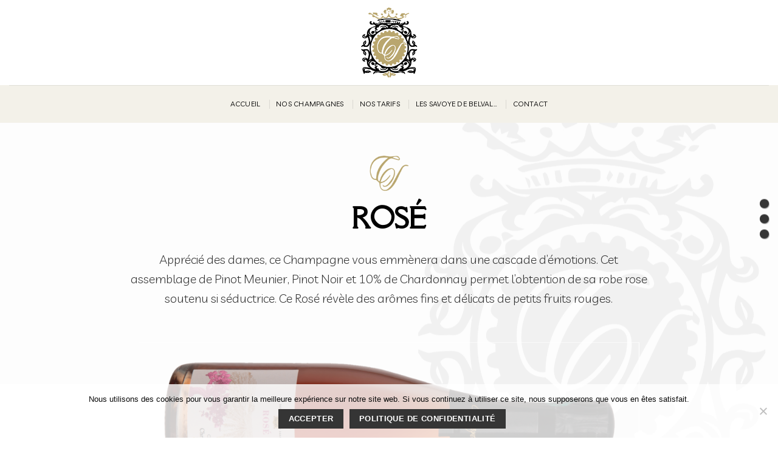

--- FILE ---
content_type: text/html; charset=UTF-8
request_url: https://www.champagne-savoye.fr/featured_item/rose/
body_size: 15760
content:
<!DOCTYPE html>
<!--[if IE 9 ]> <html lang="fr-FR" class="ie9 loading-site no-js"> <![endif]-->
<!--[if IE 8 ]> <html lang="fr-FR" class="ie8 loading-site no-js"> <![endif]-->
<!--[if (gte IE 9)|!(IE)]><!--><html lang="fr-FR" class="loading-site no-js"> <!--<![endif]-->
<head>
	<meta charset="UTF-8" />
	<link rel="profile" href="http://gmpg.org/xfn/11" />
	<link rel="pingback" href="https://www.champagne-savoye.fr/xmlrpc.php" />

	<script>(function(html){html.className = html.className.replace(/\bno-js\b/,'js')})(document.documentElement);</script>
<meta name='robots' content='index, follow, max-image-preview:large, max-snippet:-1, max-video-preview:-1' />
	<style>img:is([sizes="auto" i], [sizes^="auto," i]) { contain-intrinsic-size: 3000px 1500px }</style>
	<meta name="viewport" content="width=device-width, initial-scale=1, maximum-scale=1" />
	<!-- This site is optimized with the Yoast SEO plugin v26.8-RC7 - https://yoast.com/product/yoast-seo-wordpress/ -->
	<title>Rosé - CHAMPAGNE SAVOYE</title>
	<link rel="canonical" href="https://www.champagne-savoye.fr/featured_item/rose/" />
	<meta property="og:locale" content="fr_FR" />
	<meta property="og:type" content="article" />
	<meta property="og:title" content="Rosé - CHAMPAGNE SAVOYE" />
	<meta property="og:url" content="https://www.champagne-savoye.fr/featured_item/rose/" />
	<meta property="og:site_name" content="CHAMPAGNE SAVOYE" />
	<meta property="article:modified_time" content="2024-12-23T18:49:12+00:00" />
	<meta property="og:image" content="https://www.champagne-savoye.fr/wp-content/uploads/2024/12/ROSE.png" />
	<meta property="og:image:width" content="433" />
	<meta property="og:image:height" content="900" />
	<meta property="og:image:type" content="image/png" />
	<meta name="twitter:card" content="summary_large_image" />
	<meta name="twitter:label1" content="Durée de lecture estimée" />
	<meta name="twitter:data1" content="4 minutes" />
	<script type="application/ld+json" class="yoast-schema-graph">{"@context":"https://schema.org","@graph":[{"@type":"WebPage","@id":"https://www.champagne-savoye.fr/featured_item/rose/","url":"https://www.champagne-savoye.fr/featured_item/rose/","name":"Rosé - CHAMPAGNE SAVOYE","isPartOf":{"@id":"https://www.champagne-savoye.fr/#website"},"primaryImageOfPage":{"@id":"https://www.champagne-savoye.fr/featured_item/rose/#primaryimage"},"image":{"@id":"https://www.champagne-savoye.fr/featured_item/rose/#primaryimage"},"thumbnailUrl":"https://www.champagne-savoye.fr/wp-content/uploads/2024/12/ROSE.png","datePublished":"2021-04-11T18:43:53+00:00","dateModified":"2024-12-23T18:49:12+00:00","breadcrumb":{"@id":"https://www.champagne-savoye.fr/featured_item/rose/#breadcrumb"},"inLanguage":"fr-FR","potentialAction":[{"@type":"ReadAction","target":["https://www.champagne-savoye.fr/featured_item/rose/"]}]},{"@type":"ImageObject","inLanguage":"fr-FR","@id":"https://www.champagne-savoye.fr/featured_item/rose/#primaryimage","url":"https://www.champagne-savoye.fr/wp-content/uploads/2024/12/ROSE.png","contentUrl":"https://www.champagne-savoye.fr/wp-content/uploads/2024/12/ROSE.png","width":433,"height":900},{"@type":"BreadcrumbList","@id":"https://www.champagne-savoye.fr/featured_item/rose/#breadcrumb","itemListElement":[{"@type":"ListItem","position":1,"name":"Accueil","item":"https://www.champagne-savoye.fr/"},{"@type":"ListItem","position":2,"name":"Portfolio","item":"https://www.champagne-savoye.fr/featured_item/"},{"@type":"ListItem","position":3,"name":"Rosé"}]},{"@type":"WebSite","@id":"https://www.champagne-savoye.fr/#website","url":"https://www.champagne-savoye.fr/","name":"CHAMPAGNE SAVOYE","description":"Vente de Champagne à La Neuville aux Larris","potentialAction":[{"@type":"SearchAction","target":{"@type":"EntryPoint","urlTemplate":"https://www.champagne-savoye.fr/?s={search_term_string}"},"query-input":{"@type":"PropertyValueSpecification","valueRequired":true,"valueName":"search_term_string"}}],"inLanguage":"fr-FR"}]}</script>
	<!-- / Yoast SEO plugin. -->


<link rel='dns-prefetch' href='//fonts.googleapis.com' />
<link rel="alternate" type="application/rss+xml" title="CHAMPAGNE SAVOYE &raquo; Flux" href="https://www.champagne-savoye.fr/feed/" />
<link rel="alternate" type="application/rss+xml" title="CHAMPAGNE SAVOYE &raquo; Flux des commentaires" href="https://www.champagne-savoye.fr/comments/feed/" />
<script type="text/javascript">
/* <![CDATA[ */
window._wpemojiSettings = {"baseUrl":"https:\/\/s.w.org\/images\/core\/emoji\/15.0.3\/72x72\/","ext":".png","svgUrl":"https:\/\/s.w.org\/images\/core\/emoji\/15.0.3\/svg\/","svgExt":".svg","source":{"concatemoji":"https:\/\/www.champagne-savoye.fr\/wp-includes\/js\/wp-emoji-release.min.js?ver=6.7.4"}};
/*! This file is auto-generated */
!function(i,n){var o,s,e;function c(e){try{var t={supportTests:e,timestamp:(new Date).valueOf()};sessionStorage.setItem(o,JSON.stringify(t))}catch(e){}}function p(e,t,n){e.clearRect(0,0,e.canvas.width,e.canvas.height),e.fillText(t,0,0);var t=new Uint32Array(e.getImageData(0,0,e.canvas.width,e.canvas.height).data),r=(e.clearRect(0,0,e.canvas.width,e.canvas.height),e.fillText(n,0,0),new Uint32Array(e.getImageData(0,0,e.canvas.width,e.canvas.height).data));return t.every(function(e,t){return e===r[t]})}function u(e,t,n){switch(t){case"flag":return n(e,"\ud83c\udff3\ufe0f\u200d\u26a7\ufe0f","\ud83c\udff3\ufe0f\u200b\u26a7\ufe0f")?!1:!n(e,"\ud83c\uddfa\ud83c\uddf3","\ud83c\uddfa\u200b\ud83c\uddf3")&&!n(e,"\ud83c\udff4\udb40\udc67\udb40\udc62\udb40\udc65\udb40\udc6e\udb40\udc67\udb40\udc7f","\ud83c\udff4\u200b\udb40\udc67\u200b\udb40\udc62\u200b\udb40\udc65\u200b\udb40\udc6e\u200b\udb40\udc67\u200b\udb40\udc7f");case"emoji":return!n(e,"\ud83d\udc26\u200d\u2b1b","\ud83d\udc26\u200b\u2b1b")}return!1}function f(e,t,n){var r="undefined"!=typeof WorkerGlobalScope&&self instanceof WorkerGlobalScope?new OffscreenCanvas(300,150):i.createElement("canvas"),a=r.getContext("2d",{willReadFrequently:!0}),o=(a.textBaseline="top",a.font="600 32px Arial",{});return e.forEach(function(e){o[e]=t(a,e,n)}),o}function t(e){var t=i.createElement("script");t.src=e,t.defer=!0,i.head.appendChild(t)}"undefined"!=typeof Promise&&(o="wpEmojiSettingsSupports",s=["flag","emoji"],n.supports={everything:!0,everythingExceptFlag:!0},e=new Promise(function(e){i.addEventListener("DOMContentLoaded",e,{once:!0})}),new Promise(function(t){var n=function(){try{var e=JSON.parse(sessionStorage.getItem(o));if("object"==typeof e&&"number"==typeof e.timestamp&&(new Date).valueOf()<e.timestamp+604800&&"object"==typeof e.supportTests)return e.supportTests}catch(e){}return null}();if(!n){if("undefined"!=typeof Worker&&"undefined"!=typeof OffscreenCanvas&&"undefined"!=typeof URL&&URL.createObjectURL&&"undefined"!=typeof Blob)try{var e="postMessage("+f.toString()+"("+[JSON.stringify(s),u.toString(),p.toString()].join(",")+"));",r=new Blob([e],{type:"text/javascript"}),a=new Worker(URL.createObjectURL(r),{name:"wpTestEmojiSupports"});return void(a.onmessage=function(e){c(n=e.data),a.terminate(),t(n)})}catch(e){}c(n=f(s,u,p))}t(n)}).then(function(e){for(var t in e)n.supports[t]=e[t],n.supports.everything=n.supports.everything&&n.supports[t],"flag"!==t&&(n.supports.everythingExceptFlag=n.supports.everythingExceptFlag&&n.supports[t]);n.supports.everythingExceptFlag=n.supports.everythingExceptFlag&&!n.supports.flag,n.DOMReady=!1,n.readyCallback=function(){n.DOMReady=!0}}).then(function(){return e}).then(function(){var e;n.supports.everything||(n.readyCallback(),(e=n.source||{}).concatemoji?t(e.concatemoji):e.wpemoji&&e.twemoji&&(t(e.twemoji),t(e.wpemoji)))}))}((window,document),window._wpemojiSettings);
/* ]]> */
</script>
<style id='wp-emoji-styles-inline-css' type='text/css'>

	img.wp-smiley, img.emoji {
		display: inline !important;
		border: none !important;
		box-shadow: none !important;
		height: 1em !important;
		width: 1em !important;
		margin: 0 0.07em !important;
		vertical-align: -0.1em !important;
		background: none !important;
		padding: 0 !important;
	}
</style>
<link rel='stylesheet' id='wp-block-library-css' href='https://www.champagne-savoye.fr/wp-includes/css/dist/block-library/style.min.css?ver=6.7.4' type='text/css' media='all' />
<style id='classic-theme-styles-inline-css' type='text/css'>
/*! This file is auto-generated */
.wp-block-button__link{color:#fff;background-color:#32373c;border-radius:9999px;box-shadow:none;text-decoration:none;padding:calc(.667em + 2px) calc(1.333em + 2px);font-size:1.125em}.wp-block-file__button{background:#32373c;color:#fff;text-decoration:none}
</style>
<style id='global-styles-inline-css' type='text/css'>
:root{--wp--preset--aspect-ratio--square: 1;--wp--preset--aspect-ratio--4-3: 4/3;--wp--preset--aspect-ratio--3-4: 3/4;--wp--preset--aspect-ratio--3-2: 3/2;--wp--preset--aspect-ratio--2-3: 2/3;--wp--preset--aspect-ratio--16-9: 16/9;--wp--preset--aspect-ratio--9-16: 9/16;--wp--preset--color--black: #000000;--wp--preset--color--cyan-bluish-gray: #abb8c3;--wp--preset--color--white: #ffffff;--wp--preset--color--pale-pink: #f78da7;--wp--preset--color--vivid-red: #cf2e2e;--wp--preset--color--luminous-vivid-orange: #ff6900;--wp--preset--color--luminous-vivid-amber: #fcb900;--wp--preset--color--light-green-cyan: #7bdcb5;--wp--preset--color--vivid-green-cyan: #00d084;--wp--preset--color--pale-cyan-blue: #8ed1fc;--wp--preset--color--vivid-cyan-blue: #0693e3;--wp--preset--color--vivid-purple: #9b51e0;--wp--preset--gradient--vivid-cyan-blue-to-vivid-purple: linear-gradient(135deg,rgba(6,147,227,1) 0%,rgb(155,81,224) 100%);--wp--preset--gradient--light-green-cyan-to-vivid-green-cyan: linear-gradient(135deg,rgb(122,220,180) 0%,rgb(0,208,130) 100%);--wp--preset--gradient--luminous-vivid-amber-to-luminous-vivid-orange: linear-gradient(135deg,rgba(252,185,0,1) 0%,rgba(255,105,0,1) 100%);--wp--preset--gradient--luminous-vivid-orange-to-vivid-red: linear-gradient(135deg,rgba(255,105,0,1) 0%,rgb(207,46,46) 100%);--wp--preset--gradient--very-light-gray-to-cyan-bluish-gray: linear-gradient(135deg,rgb(238,238,238) 0%,rgb(169,184,195) 100%);--wp--preset--gradient--cool-to-warm-spectrum: linear-gradient(135deg,rgb(74,234,220) 0%,rgb(151,120,209) 20%,rgb(207,42,186) 40%,rgb(238,44,130) 60%,rgb(251,105,98) 80%,rgb(254,248,76) 100%);--wp--preset--gradient--blush-light-purple: linear-gradient(135deg,rgb(255,206,236) 0%,rgb(152,150,240) 100%);--wp--preset--gradient--blush-bordeaux: linear-gradient(135deg,rgb(254,205,165) 0%,rgb(254,45,45) 50%,rgb(107,0,62) 100%);--wp--preset--gradient--luminous-dusk: linear-gradient(135deg,rgb(255,203,112) 0%,rgb(199,81,192) 50%,rgb(65,88,208) 100%);--wp--preset--gradient--pale-ocean: linear-gradient(135deg,rgb(255,245,203) 0%,rgb(182,227,212) 50%,rgb(51,167,181) 100%);--wp--preset--gradient--electric-grass: linear-gradient(135deg,rgb(202,248,128) 0%,rgb(113,206,126) 100%);--wp--preset--gradient--midnight: linear-gradient(135deg,rgb(2,3,129) 0%,rgb(40,116,252) 100%);--wp--preset--font-size--small: 13px;--wp--preset--font-size--medium: 20px;--wp--preset--font-size--large: 36px;--wp--preset--font-size--x-large: 42px;--wp--preset--spacing--20: 0.44rem;--wp--preset--spacing--30: 0.67rem;--wp--preset--spacing--40: 1rem;--wp--preset--spacing--50: 1.5rem;--wp--preset--spacing--60: 2.25rem;--wp--preset--spacing--70: 3.38rem;--wp--preset--spacing--80: 5.06rem;--wp--preset--shadow--natural: 6px 6px 9px rgba(0, 0, 0, 0.2);--wp--preset--shadow--deep: 12px 12px 50px rgba(0, 0, 0, 0.4);--wp--preset--shadow--sharp: 6px 6px 0px rgba(0, 0, 0, 0.2);--wp--preset--shadow--outlined: 6px 6px 0px -3px rgba(255, 255, 255, 1), 6px 6px rgba(0, 0, 0, 1);--wp--preset--shadow--crisp: 6px 6px 0px rgba(0, 0, 0, 1);}:where(.is-layout-flex){gap: 0.5em;}:where(.is-layout-grid){gap: 0.5em;}body .is-layout-flex{display: flex;}.is-layout-flex{flex-wrap: wrap;align-items: center;}.is-layout-flex > :is(*, div){margin: 0;}body .is-layout-grid{display: grid;}.is-layout-grid > :is(*, div){margin: 0;}:where(.wp-block-columns.is-layout-flex){gap: 2em;}:where(.wp-block-columns.is-layout-grid){gap: 2em;}:where(.wp-block-post-template.is-layout-flex){gap: 1.25em;}:where(.wp-block-post-template.is-layout-grid){gap: 1.25em;}.has-black-color{color: var(--wp--preset--color--black) !important;}.has-cyan-bluish-gray-color{color: var(--wp--preset--color--cyan-bluish-gray) !important;}.has-white-color{color: var(--wp--preset--color--white) !important;}.has-pale-pink-color{color: var(--wp--preset--color--pale-pink) !important;}.has-vivid-red-color{color: var(--wp--preset--color--vivid-red) !important;}.has-luminous-vivid-orange-color{color: var(--wp--preset--color--luminous-vivid-orange) !important;}.has-luminous-vivid-amber-color{color: var(--wp--preset--color--luminous-vivid-amber) !important;}.has-light-green-cyan-color{color: var(--wp--preset--color--light-green-cyan) !important;}.has-vivid-green-cyan-color{color: var(--wp--preset--color--vivid-green-cyan) !important;}.has-pale-cyan-blue-color{color: var(--wp--preset--color--pale-cyan-blue) !important;}.has-vivid-cyan-blue-color{color: var(--wp--preset--color--vivid-cyan-blue) !important;}.has-vivid-purple-color{color: var(--wp--preset--color--vivid-purple) !important;}.has-black-background-color{background-color: var(--wp--preset--color--black) !important;}.has-cyan-bluish-gray-background-color{background-color: var(--wp--preset--color--cyan-bluish-gray) !important;}.has-white-background-color{background-color: var(--wp--preset--color--white) !important;}.has-pale-pink-background-color{background-color: var(--wp--preset--color--pale-pink) !important;}.has-vivid-red-background-color{background-color: var(--wp--preset--color--vivid-red) !important;}.has-luminous-vivid-orange-background-color{background-color: var(--wp--preset--color--luminous-vivid-orange) !important;}.has-luminous-vivid-amber-background-color{background-color: var(--wp--preset--color--luminous-vivid-amber) !important;}.has-light-green-cyan-background-color{background-color: var(--wp--preset--color--light-green-cyan) !important;}.has-vivid-green-cyan-background-color{background-color: var(--wp--preset--color--vivid-green-cyan) !important;}.has-pale-cyan-blue-background-color{background-color: var(--wp--preset--color--pale-cyan-blue) !important;}.has-vivid-cyan-blue-background-color{background-color: var(--wp--preset--color--vivid-cyan-blue) !important;}.has-vivid-purple-background-color{background-color: var(--wp--preset--color--vivid-purple) !important;}.has-black-border-color{border-color: var(--wp--preset--color--black) !important;}.has-cyan-bluish-gray-border-color{border-color: var(--wp--preset--color--cyan-bluish-gray) !important;}.has-white-border-color{border-color: var(--wp--preset--color--white) !important;}.has-pale-pink-border-color{border-color: var(--wp--preset--color--pale-pink) !important;}.has-vivid-red-border-color{border-color: var(--wp--preset--color--vivid-red) !important;}.has-luminous-vivid-orange-border-color{border-color: var(--wp--preset--color--luminous-vivid-orange) !important;}.has-luminous-vivid-amber-border-color{border-color: var(--wp--preset--color--luminous-vivid-amber) !important;}.has-light-green-cyan-border-color{border-color: var(--wp--preset--color--light-green-cyan) !important;}.has-vivid-green-cyan-border-color{border-color: var(--wp--preset--color--vivid-green-cyan) !important;}.has-pale-cyan-blue-border-color{border-color: var(--wp--preset--color--pale-cyan-blue) !important;}.has-vivid-cyan-blue-border-color{border-color: var(--wp--preset--color--vivid-cyan-blue) !important;}.has-vivid-purple-border-color{border-color: var(--wp--preset--color--vivid-purple) !important;}.has-vivid-cyan-blue-to-vivid-purple-gradient-background{background: var(--wp--preset--gradient--vivid-cyan-blue-to-vivid-purple) !important;}.has-light-green-cyan-to-vivid-green-cyan-gradient-background{background: var(--wp--preset--gradient--light-green-cyan-to-vivid-green-cyan) !important;}.has-luminous-vivid-amber-to-luminous-vivid-orange-gradient-background{background: var(--wp--preset--gradient--luminous-vivid-amber-to-luminous-vivid-orange) !important;}.has-luminous-vivid-orange-to-vivid-red-gradient-background{background: var(--wp--preset--gradient--luminous-vivid-orange-to-vivid-red) !important;}.has-very-light-gray-to-cyan-bluish-gray-gradient-background{background: var(--wp--preset--gradient--very-light-gray-to-cyan-bluish-gray) !important;}.has-cool-to-warm-spectrum-gradient-background{background: var(--wp--preset--gradient--cool-to-warm-spectrum) !important;}.has-blush-light-purple-gradient-background{background: var(--wp--preset--gradient--blush-light-purple) !important;}.has-blush-bordeaux-gradient-background{background: var(--wp--preset--gradient--blush-bordeaux) !important;}.has-luminous-dusk-gradient-background{background: var(--wp--preset--gradient--luminous-dusk) !important;}.has-pale-ocean-gradient-background{background: var(--wp--preset--gradient--pale-ocean) !important;}.has-electric-grass-gradient-background{background: var(--wp--preset--gradient--electric-grass) !important;}.has-midnight-gradient-background{background: var(--wp--preset--gradient--midnight) !important;}.has-small-font-size{font-size: var(--wp--preset--font-size--small) !important;}.has-medium-font-size{font-size: var(--wp--preset--font-size--medium) !important;}.has-large-font-size{font-size: var(--wp--preset--font-size--large) !important;}.has-x-large-font-size{font-size: var(--wp--preset--font-size--x-large) !important;}
:where(.wp-block-post-template.is-layout-flex){gap: 1.25em;}:where(.wp-block-post-template.is-layout-grid){gap: 1.25em;}
:where(.wp-block-columns.is-layout-flex){gap: 2em;}:where(.wp-block-columns.is-layout-grid){gap: 2em;}
:root :where(.wp-block-pullquote){font-size: 1.5em;line-height: 1.6;}
</style>
<link rel='stylesheet' id='contact-form-7-css' href='https://www.champagne-savoye.fr/wp-content/plugins/contact-form-7/includes/css/styles.css?ver=6.1.4' type='text/css' media='all' />
<link rel='stylesheet' id='cookie-notice-front-css' href='https://www.champagne-savoye.fr/wp-content/plugins/cookie-notice/css/front.min.css?ver=2.5.11' type='text/css' media='all' />
<link rel='stylesheet' id='flatsome-icons-css' href='https://www.champagne-savoye.fr/wp-content/themes/flatsome/assets/css/fl-icons.css?ver=3.12' type='text/css' media='all' />
<link rel='stylesheet' id='flatsome-main-css' href='https://www.champagne-savoye.fr/wp-content/themes/flatsome/assets/css/flatsome.css?ver=3.13.3' type='text/css' media='all' />
<link rel='stylesheet' id='flatsome-style-css' href='https://www.champagne-savoye.fr/wp-content/themes/flatsome-child/style.css?ver=3.0' type='text/css' media='all' />
<link rel='stylesheet' id='flatsome-googlefonts-css' href='//fonts.googleapis.com/css?family=Della+Respira%3Aregular%2Cregular%7CLivvic%3Aregular%2C300%2Cregular%7CDancing+Script%3Aregular%2C400&#038;display=fallback&#038;ver=3.9' type='text/css' media='all' />
<script type="text/javascript" id="cookie-notice-front-js-before">
/* <![CDATA[ */
var cnArgs = {"ajaxUrl":"https:\/\/www.champagne-savoye.fr\/wp-admin\/admin-ajax.php","nonce":"20418d6727","hideEffect":"fade","position":"bottom","onScroll":false,"onScrollOffset":100,"onClick":false,"cookieName":"cookie_notice_accepted","cookieTime":31536000,"cookieTimeRejected":2592000,"globalCookie":false,"redirection":false,"cache":false,"revokeCookies":false,"revokeCookiesOpt":"automatic"};
/* ]]> */
</script>
<script type="text/javascript" src="https://www.champagne-savoye.fr/wp-content/plugins/cookie-notice/js/front.min.js?ver=2.5.11" id="cookie-notice-front-js"></script>
<script type="text/javascript" src="https://www.champagne-savoye.fr/wp-includes/js/jquery/jquery.min.js?ver=3.7.1" id="jquery-core-js"></script>
<script type="text/javascript" src="https://www.champagne-savoye.fr/wp-includes/js/jquery/jquery-migrate.min.js?ver=3.4.1" id="jquery-migrate-js"></script>
<link rel="https://api.w.org/" href="https://www.champagne-savoye.fr/wp-json/" /><link rel="EditURI" type="application/rsd+xml" title="RSD" href="https://www.champagne-savoye.fr/xmlrpc.php?rsd" />
<meta name="generator" content="WordPress 6.7.4" />
<link rel='shortlink' href='https://www.champagne-savoye.fr/?p=4379' />
<link rel="alternate" title="oEmbed (JSON)" type="application/json+oembed" href="https://www.champagne-savoye.fr/wp-json/oembed/1.0/embed?url=https%3A%2F%2Fwww.champagne-savoye.fr%2Ffeatured_item%2Frose%2F" />
<link rel="alternate" title="oEmbed (XML)" type="text/xml+oembed" href="https://www.champagne-savoye.fr/wp-json/oembed/1.0/embed?url=https%3A%2F%2Fwww.champagne-savoye.fr%2Ffeatured_item%2Frose%2F&#038;format=xml" />
<style>.bg{opacity: 0; transition: opacity 1s; -webkit-transition: opacity 1s;} .bg-loaded{opacity: 1;}</style><!--[if IE]><link rel="stylesheet" type="text/css" href="https://www.champagne-savoye.fr/wp-content/themes/flatsome/assets/css/ie-fallback.css"><script src="//cdnjs.cloudflare.com/ajax/libs/html5shiv/3.6.1/html5shiv.js"></script><script>var head = document.getElementsByTagName('head')[0],style = document.createElement('style');style.type = 'text/css';style.styleSheet.cssText = ':before,:after{content:none !important';head.appendChild(style);setTimeout(function(){head.removeChild(style);}, 0);</script><script src="https://www.champagne-savoye.fr/wp-content/themes/flatsome/assets/libs/ie-flexibility.js"></script><![endif]--><link rel="icon" href="https://www.champagne-savoye.fr/wp-content/uploads/2021/04/cropped-LOGO_SIMPLE_SAVOYES-OR-32x32.png" sizes="32x32" />
<link rel="icon" href="https://www.champagne-savoye.fr/wp-content/uploads/2021/04/cropped-LOGO_SIMPLE_SAVOYES-OR-192x192.png" sizes="192x192" />
<link rel="apple-touch-icon" href="https://www.champagne-savoye.fr/wp-content/uploads/2021/04/cropped-LOGO_SIMPLE_SAVOYES-OR-180x180.png" />
<meta name="msapplication-TileImage" content="https://www.champagne-savoye.fr/wp-content/uploads/2021/04/cropped-LOGO_SIMPLE_SAVOYES-OR-270x270.png" />
<style id="custom-css" type="text/css">:root {--primary-color: #353535;}html{background-color:#ffffff!important;}.full-width .ubermenu-nav, .container, .row{max-width: 1420px}.row.row-collapse{max-width: 1390px}.row.row-small{max-width: 1412.5px}.row.row-large{max-width: 1450px}.header-main{height: 140px}#logo img{max-height: 140px}#logo{width:240px;}#logo img{padding:10px 0;}.header-bottom{min-height: 10px}.header-top{min-height: 48px}.transparent .header-main{height: 30px}.transparent #logo img{max-height: 30px}.has-transparent + .page-title:first-of-type,.has-transparent + #main > .page-title,.has-transparent + #main > div > .page-title,.has-transparent + #main .page-header-wrapper:first-of-type .page-title{padding-top: 80px;}.header.show-on-scroll,.stuck .header-main{height:71px!important}.stuck #logo img{max-height: 71px!important}.search-form{ width: 100%;}.header-bg-color, .header-wrapper {background-color: rgba(255,255,255,0.9)}.header-bottom {background-color: rgba(181,170,121,0.16)}.top-bar-nav > li > a{line-height: 18px }.header-main .nav > li > a{line-height: 59px }.stuck .header-main .nav > li > a{line-height: 50px }.header-bottom-nav > li > a{line-height: 42px }@media (max-width: 549px) {.header-main{height: 144px}#logo img{max-height: 144px}}.nav-dropdown{border-radius:3px}.nav-dropdown{font-size:124%}.nav-dropdown-has-arrow li.has-dropdown:after{border-bottom-color: #ffffff;}.nav .nav-dropdown{background-color: #ffffff}/* Color */.accordion-title.active, .has-icon-bg .icon .icon-inner,.logo a, .primary.is-underline, .primary.is-link, .badge-outline .badge-inner, .nav-outline > li.active> a,.nav-outline >li.active > a, .cart-icon strong,[data-color='primary'], .is-outline.primary{color: #353535;}/* Color !important */[data-text-color="primary"]{color: #353535!important;}/* Background Color */[data-text-bg="primary"]{background-color: #353535;}/* Background */.scroll-to-bullets a,.featured-title, .label-new.menu-item > a:after, .nav-pagination > li > .current,.nav-pagination > li > span:hover,.nav-pagination > li > a:hover,.has-hover:hover .badge-outline .badge-inner,button[type="submit"], .button.wc-forward:not(.checkout):not(.checkout-button), .button.submit-button, .button.primary:not(.is-outline),.featured-table .title,.is-outline:hover, .has-icon:hover .icon-label,.nav-dropdown-bold .nav-column li > a:hover, .nav-dropdown.nav-dropdown-bold > li > a:hover, .nav-dropdown-bold.dark .nav-column li > a:hover, .nav-dropdown.nav-dropdown-bold.dark > li > a:hover, .is-outline:hover, .tagcloud a:hover,.grid-tools a, input[type='submit']:not(.is-form), .box-badge:hover .box-text, input.button.alt,.nav-box > li > a:hover,.nav-box > li.active > a,.nav-pills > li.active > a ,.current-dropdown .cart-icon strong, .cart-icon:hover strong, .nav-line-bottom > li > a:before, .nav-line-grow > li > a:before, .nav-line > li > a:before,.banner, .header-top, .slider-nav-circle .flickity-prev-next-button:hover svg, .slider-nav-circle .flickity-prev-next-button:hover .arrow, .primary.is-outline:hover, .button.primary:not(.is-outline), input[type='submit'].primary, input[type='submit'].primary, input[type='reset'].button, input[type='button'].primary, .badge-inner{background-color: #353535;}/* Border */.nav-vertical.nav-tabs > li.active > a,.scroll-to-bullets a.active,.nav-pagination > li > .current,.nav-pagination > li > span:hover,.nav-pagination > li > a:hover,.has-hover:hover .badge-outline .badge-inner,.accordion-title.active,.featured-table,.is-outline:hover, .tagcloud a:hover,blockquote, .has-border, .cart-icon strong:after,.cart-icon strong,.blockUI:before, .processing:before,.loading-spin, .slider-nav-circle .flickity-prev-next-button:hover svg, .slider-nav-circle .flickity-prev-next-button:hover .arrow, .primary.is-outline:hover{border-color: #353535}.nav-tabs > li.active > a{border-top-color: #353535}.widget_shopping_cart_content .blockUI.blockOverlay:before { border-left-color: #353535 }.woocommerce-checkout-review-order .blockUI.blockOverlay:before { border-left-color: #353535 }/* Fill */.slider .flickity-prev-next-button:hover svg,.slider .flickity-prev-next-button:hover .arrow{fill: #353535;}/* Background Color */[data-icon-label]:after, .secondary.is-underline:hover,.secondary.is-outline:hover,.icon-label,.button.secondary:not(.is-outline),.button.alt:not(.is-outline), .badge-inner.on-sale, .button.checkout, .single_add_to_cart_button, .current .breadcrumb-step{ background-color:#b9a66e; }[data-text-bg="secondary"]{background-color: #b9a66e;}/* Color */.secondary.is-underline,.secondary.is-link, .secondary.is-outline,.stars a.active, .star-rating:before, .woocommerce-page .star-rating:before,.star-rating span:before, .color-secondary{color: #b9a66e}/* Color !important */[data-text-color="secondary"]{color: #b9a66e!important;}/* Border */.secondary.is-outline:hover{border-color:#b9a66e}.success.is-underline:hover,.success.is-outline:hover,.success{background-color: #b9a66e}.success-color, .success.is-link, .success.is-outline{color: #b9a66e;}.success-border{border-color: #b9a66e!important;}/* Color !important */[data-text-color="success"]{color: #b9a66e!important;}/* Background Color */[data-text-bg="success"]{background-color: #b9a66e;}.alert.is-underline:hover,.alert.is-outline:hover,.alert{background-color: #0a0a0a}.alert.is-link, .alert.is-outline, .color-alert{color: #0a0a0a;}/* Color !important */[data-text-color="alert"]{color: #0a0a0a!important;}/* Background Color */[data-text-bg="alert"]{background-color: #0a0a0a;}body{font-size: 91%;}@media screen and (max-width: 549px){body{font-size: 102%;}}body{font-family:"Livvic", sans-serif}body{font-weight: 300}body{color: #333333}.nav > li > a {font-family:"Livvic", sans-serif;}.mobile-sidebar-levels-2 .nav > li > ul > li > a {font-family:"Livvic", sans-serif;}.nav > li > a {font-weight: 0;}.mobile-sidebar-levels-2 .nav > li > ul > li > a {font-weight: 0;}h1,h2,h3,h4,h5,h6,.heading-font, .off-canvas-center .nav-sidebar.nav-vertical > li > a{font-family: "Della Respira", sans-serif;}h1,h2,h3,h4,h5,h6,.heading-font,.banner h1,.banner h2{font-weight: 0;}h1,h2,h3,h4,h5,h6,.heading-font{color: #b9a66e;}.alt-font{font-family: "Dancing Script", sans-serif;}.alt-font{font-weight: 400!important;}.header:not(.transparent) .top-bar-nav > li > a {color: #f4f4f4;}.header:not(.transparent) .header-nav-main.nav > li > a {color: #424242;}.header:not(.transparent) .header-nav-main.nav > li > a:hover,.header:not(.transparent) .header-nav-main.nav > li.active > a,.header:not(.transparent) .header-nav-main.nav > li.current > a,.header:not(.transparent) .header-nav-main.nav > li > a.active,.header:not(.transparent) .header-nav-main.nav > li > a.current{color: #898989;}.header-nav-main.nav-line-bottom > li > a:before,.header-nav-main.nav-line-grow > li > a:before,.header-nav-main.nav-line > li > a:before,.header-nav-main.nav-box > li > a:hover,.header-nav-main.nav-box > li.active > a,.header-nav-main.nav-pills > li > a:hover,.header-nav-main.nav-pills > li.active > a{color:#FFF!important;background-color: #898989;}.header:not(.transparent) .header-bottom-nav.nav > li > a{color: #000000;}a{color: #af923b;}a:hover{color: #111111;}.tagcloud a:hover{border-color: #111111;background-color: #111111;}.widget a{color: #636363;}.widget a:hover{color: ;}.widget .tagcloud a:hover{border-color: ; background-color: ;}.current .breadcrumb-step, [data-icon-label]:after, .button#place_order,.button.checkout,.checkout-button,.single_add_to_cart_button.button{background-color: #b9a66e!important }.has-equal-box-heights .box-image {padding-top: 109%;}.header-main .social-icons,.header-main .cart-icon strong,.header-main .menu-title,.header-main .header-button > .button.is-outline,.header-main .nav > li > a > i:not(.icon-angle-down){color: #af974d!important;}.header-main .header-button > .button.is-outline,.header-main .cart-icon strong:after,.header-main .cart-icon strong{border-color: #af974d!important;}.header-main .header-button > .button:not(.is-outline){background-color: #af974d!important;}.header-main .current-dropdown .cart-icon strong,.header-main .header-button > .button:hover,.header-main .header-button > .button:hover i,.header-main .header-button > .button:hover span{color:#FFF!important;}.header-main .menu-title:hover,.header-main .social-icons a:hover,.header-main .header-button > .button.is-outline:hover,.header-main .nav > li > a:hover > i:not(.icon-angle-down){color: #af9954!important;}.header-main .current-dropdown .cart-icon strong,.header-main .header-button > .button:hover{background-color: #af9954!important;}.header-main .current-dropdown .cart-icon strong:after,.header-main .current-dropdown .cart-icon strong,.header-main .header-button > .button:hover{border-color: #af9954!important;}.footer-1{background-color: #000000}.footer-2{background-color: #000000}.absolute-footer, html{background-color: #0a0101}.page-title-small + main .product-container > .row{padding-top:0;}button[name='update_cart'] { display: none; }.label-new.menu-item > a:after{content:"Nouveau";}.label-hot.menu-item > a:after{content:"Hot";}.label-sale.menu-item > a:after{content:"En action";}.label-popular.menu-item > a:after{content:"Populaire";}</style>		<style type="text/css" id="wp-custom-css">
			
.cn-button.bootstrap {
    color: #fff;
    background: #111;
}

.product-info {
padding-top: 70px;
}

.tabbed-content .nav, .tabbed-content .tab-panels {
width: 100%;
display: none;
}

.page-wrapper {
padding-top: 0px;
padding-bottom: 30px;
}		</style>
		</head>

<body class="featured_item-template-default single single-featured_item postid-4379 cookies-not-set full-width lightbox nav-dropdown-has-arrow nav-dropdown-has-shadow featured-item-category-nos-champagnes">


<a class="skip-link screen-reader-text" href="#main">Skip to content</a>

<div id="wrapper">

	<div class="page-loader fixed fill z-top-3 ">
	<div class="page-loader-inner x50 y50 md-y50 md-x50 lg-y50 lg-x50 absolute">
		<div class="page-loader-logo" style="padding-bottom: 30px;">
	    	<!-- Header logo -->
<a href="https://www.champagne-savoye.fr/" title="CHAMPAGNE SAVOYE - Vente de Champagne à La Neuville aux Larris" rel="home">
    <img width="240" height="140" src="https://www.champagne-savoye.fr/wp-content/uploads/2021/04/LOGO_SAVOYES-01.png" class="header-logo-sticky" alt="CHAMPAGNE SAVOYE"/><img width="240" height="140" src="https://www.champagne-savoye.fr/wp-content/uploads/2021/04/LOGO_SAVOYES-01.png" class="header_logo header-logo" alt="CHAMPAGNE SAVOYE"/><img  width="240" height="140" src="https://www.champagne-savoye.fr/wp-content/uploads/2021/04/LOGO_SAVOYES-01.png" class="header-logo-dark" alt="CHAMPAGNE SAVOYE"/></a>
	    </div>
		<div class="page-loader-spin"><div class="loading-spin"></div></div>
	</div>
	<style>
		.page-loader{opacity: 0; transition: opacity .3s; transition-delay: .3s;
			background-color: #ffffff;
		}
		.loading-site .page-loader{opacity: .98;}
		.page-loader-logo{max-width: px; animation: pageLoadZoom 1.3s ease-out; -webkit-animation: pageLoadZoom 1.3s ease-out;}
		.page-loader-spin{animation: pageLoadZoomSpin 1.3s ease-out;}
		.page-loader-spin .loading-spin{width: 40px; height: 40px; }
		@keyframes pageLoadZoom {
		    0%   {opacity:0; transform: translateY(30px);}
		    100% {opacity:1; transform: translateY(0);}
		}
		@keyframes pageLoadZoomSpin {
		    0%   {opacity:0; transform: translateY(60px);}
		    100% {opacity:1; transform: translateY(0);}
		}
	</style>
</div>

	<header id="header" class="header has-sticky sticky-jump">
		<div class="header-wrapper">
			<div id="masthead" class="header-main show-logo-center has-sticky-logo">
      <div class="header-inner flex-row container logo-center medium-logo-center" role="navigation">

          <!-- Logo -->
          <div id="logo" class="flex-col logo">
            <!-- Header logo -->
<a href="https://www.champagne-savoye.fr/" title="CHAMPAGNE SAVOYE - Vente de Champagne à La Neuville aux Larris" rel="home">
    <img width="240" height="140" src="https://www.champagne-savoye.fr/wp-content/uploads/2021/04/LOGO_SAVOYES-01.png" class="header-logo-sticky" alt="CHAMPAGNE SAVOYE"/><img width="240" height="140" src="https://www.champagne-savoye.fr/wp-content/uploads/2021/04/LOGO_SAVOYES-01.png" class="header_logo header-logo" alt="CHAMPAGNE SAVOYE"/><img  width="240" height="140" src="https://www.champagne-savoye.fr/wp-content/uploads/2021/04/LOGO_SAVOYES-01.png" class="header-logo-dark" alt="CHAMPAGNE SAVOYE"/></a>
          </div>

          <!-- Mobile Left Elements -->
          <div class="flex-col show-for-medium flex-left">
            <ul class="mobile-nav nav nav-left ">
              <li class="nav-icon has-icon">
  		<a href="#" data-open="#main-menu" data-pos="center" data-bg="main-menu-overlay" data-color="" class="is-small" aria-label="Menu" aria-controls="main-menu" aria-expanded="false">
		
		  <i class="icon-menu" ></i>
		  <span class="menu-title uppercase hide-for-small">Menu</span>		</a>
	</li>            </ul>
          </div>

          <!-- Left Elements -->
          <div class="flex-col hide-for-medium flex-left
            ">
            <ul class="header-nav header-nav-main nav nav-left  nav-divided nav-size-medium nav-spacing-large nav-uppercase nav-prompts-overlay" >
                          </ul>
          </div>

          <!-- Right Elements -->
          <div class="flex-col hide-for-medium flex-right">
            <ul class="header-nav header-nav-main nav nav-right  nav-divided nav-size-medium nav-spacing-large nav-uppercase nav-prompts-overlay">
                          </ul>
          </div>

          <!-- Mobile Right Elements -->
          <div class="flex-col show-for-medium flex-right">
            <ul class="mobile-nav nav nav-right ">
              <li class="header-search header-search-dropdown has-icon has-dropdown menu-item-has-children">
		<a href="#" aria-label="Search" class="is-small"><i class="icon-search" ></i></a>
		<ul class="nav-dropdown nav-dropdown-simple">
	 	<li class="header-search-form search-form html relative has-icon">
	<div class="header-search-form-wrapper">
		<div class="searchform-wrapper ux-search-box relative is-normal"><form method="get" class="searchform" action="https://www.champagne-savoye.fr/" role="search">
		<div class="flex-row relative">
			<div class="flex-col flex-grow">
	   	   <input type="search" class="search-field mb-0" name="s" value="" id="s" placeholder="Search&hellip;" />
			</div>
			<div class="flex-col">
				<button type="submit" class="ux-search-submit submit-button secondary button icon mb-0" aria-label="Submit">
					<i class="icon-search" ></i>				</button>
			</div>
		</div>
    <div class="live-search-results text-left z-top"></div>
</form>
</div>	</div>
</li>	</ul>
</li>
            </ul>
          </div>

      </div>
     
            <div class="container"><div class="top-divider full-width"></div></div>
      </div><div id="wide-nav" class="header-bottom wide-nav flex-has-center">
    <div class="flex-row container">

            
                        <div class="flex-col hide-for-medium flex-center">
                <ul class="nav header-nav header-bottom-nav nav-center  nav-divided nav-spacing-xlarge nav-uppercase">
                    <li id="menu-item-3664" class="menu-item menu-item-type-post_type menu-item-object-page menu-item-home menu-item-3664 menu-item-design-default"><a href="https://www.champagne-savoye.fr/" class="nav-top-link">Accueil</a></li>
<li id="menu-item-4361" class="menu-item menu-item-type-custom menu-item-object-custom menu-item-home menu-item-4361 menu-item-design-default"><a href="https://www.champagne-savoye.fr/#C" class="nav-top-link">Nos Champagnes</a></li>
<li id="menu-item-3884" class="menu-item menu-item-type-post_type menu-item-object-page menu-item-3884 menu-item-design-default"><a href="https://www.champagne-savoye.fr/nos-tarifs/" class="nav-top-link">Nos Tarifs</a></li>
<li id="menu-item-4147" class="menu-item menu-item-type-post_type menu-item-object-page menu-item-4147 menu-item-design-default"><a href="https://www.champagne-savoye.fr/les-savoye-de-belval/" class="nav-top-link">Les Savoye de Belval…</a></li>
<li id="menu-item-3391" class="menu-item menu-item-type-post_type menu-item-object-page menu-item-3391 menu-item-design-default"><a href="https://www.champagne-savoye.fr/contact/" class="nav-top-link">Contact</a></li>
                </ul>
            </div>
            
            
                          <div class="flex-col show-for-medium flex-grow">
                  <ul class="nav header-bottom-nav nav-center mobile-nav  nav-divided nav-spacing-xlarge nav-uppercase">
                      <li><a class="element-error tooltip" title="WooCommerce needed">-</a></li><li class="header-divider"></li><li><a class="element-error tooltip" title="WooCommerce needed">-</a></li>                  </ul>
              </div>
            
    </div>
</div>

<div class="header-bg-container fill"><div class="header-bg-image fill"></div><div class="header-bg-color fill"></div></div>		</div>
	</header>

	
	<main id="main" class="">

<div class="portfolio-page-wrapper portfolio-single-page">
	
<div class="portfolio-top">
	<div id="portfolio-content" role="main" class="page-wrapper">
		<div class="portfolio-inner">
					<span class="scroll-to" data-label="Scroll to: #rose" data-bullet="true" data-link="#rose" data-title="ROSE"><a name="rose"></a></span>
	<section class="section has-parallax" id="section_1331519869">
		<div class="bg section-bg fill bg-fill  " data-parallax-container=".section" data-parallax-background data-parallax="-6">

			
			<div class="section-bg-overlay absolute fill"></div>
			

		</div>

		<div class="section-content relative">
			
<div class="row align-center"  id="row-1460192933">

	<div id="col-268522025" class="col medium-11 small-12 large-11"  >
		<div class="col-inner text-center"  >
			
			
	<div class="img has-hover x md-x lg-x y md-y lg-y" id="image_2055514740">
								<div class="img-inner dark" >
			<img fetchpriority="high" decoding="async" width="400" height="359" src="https://www.champagne-savoye.fr/wp-content/uploads/2021/04/LOGO_SIMPLE_SAVOYES-OR.png" class="attachment-large size-large" alt="" srcset="https://www.champagne-savoye.fr/wp-content/uploads/2021/04/LOGO_SIMPLE_SAVOYES-OR.png 400w, https://www.champagne-savoye.fr/wp-content/uploads/2021/04/LOGO_SIMPLE_SAVOYES-OR-300x269.png 300w" sizes="(max-width: 400px) 100vw, 400px" />						
					</div>
								
<style>
#image_2055514740 {
  width: 6%;
}
</style>
	</div>
	
	<div id="text-4168117902" class="text">
		
		
<style>
#text-4168117902 {
  text-align: center;
  color: #b9a66e;
}
#text-4168117902 > * {
  color: #b9a66e;
}
</style>
	</div>
	
	<div id="text-1488931009" class="text">
		
<div id="image_154640512">
<h2><span style="color: #000000;">ROSÉ</span></h2>
</div>
		
<style>
#text-1488931009 {
  font-size: 1.75rem;
  text-align: center;
  color: rgb(0,0,0);
}
#text-1488931009 > * {
  color: rgb(0,0,0);
}
</style>
	</div>
	
<div class="row"  id="row-552660930">

	<div id="col-1304290305" class="col medium-9 small-12 large-9"  >
		<div class="col-inner"  >
			
			
	<div id="text-3200525455" class="text">
		
<p>Apprécié des dames, ce Champagne vous emmènera dans une cascade d&rsquo;émotions. Cet assemblage de Pinot Meunier, Pinot Noir et 10% de Chardonnay permet l&rsquo;obtention de sa robe rose soutenu si séductrice. Ce Rosé révèle des arômes fins et délicats de petits fruits rouges.</p>
		
<style>
#text-3200525455 {
  font-size: 1.25rem;
}
@media (min-width:550px) {
  #text-3200525455 {
    font-size: 1.25rem;
  }
}
</style>
	</div>
	
		</div>
			</div>

	
</div>
	<div class="img has-hover x md-x lg-x y md-y lg-y" id="image_182574113">
						<div data-animate="fadeInLeft">		<div class="img-inner dark" >
			<img decoding="async" width="1020" height="325" src="https://www.champagne-savoye.fr/wp-content/uploads/2024/12/ROSE_ALLONGE-1024x326.png" class="attachment-large size-large" alt="" srcset="https://www.champagne-savoye.fr/wp-content/uploads/2024/12/ROSE_ALLONGE-1024x326.png 1024w, https://www.champagne-savoye.fr/wp-content/uploads/2024/12/ROSE_ALLONGE-300x95.png 300w, https://www.champagne-savoye.fr/wp-content/uploads/2024/12/ROSE_ALLONGE-768x244.png 768w, https://www.champagne-savoye.fr/wp-content/uploads/2024/12/ROSE_ALLONGE-1536x489.png 1536w, https://www.champagne-savoye.fr/wp-content/uploads/2024/12/ROSE_ALLONGE.png 1600w" sizes="(max-width: 1020px) 100vw, 1020px" />						
					</div>
		</div>						
<style>
#image_182574113 {
  width: 24%;
}
@media (min-width:850px) {
  #image_182574113 {
    width: 72%;
  }
}
</style>
	</div>
	
<a data-animate="fadeInUp" href="#N" target="_self" class="button secondary"  >
    <span>EN SAVOIR +</span>
  </a>

		</div>
			</div>

	
</div>
		</div>

		
<style>
#section_1331519869 {
  padding-top: 52px;
  padding-bottom: 52px;
  min-height: 602px;
}
#section_1331519869 .section-bg-overlay {
  background-color: rgba(253, 253, 253, 0.953);
}
#section_1331519869 .section-bg.bg-loaded {
  background-image: url(https://www.champagne-savoye.fr/wp-content/uploads/2021/04/LOGO-FONT.jpg);
}
#section_1331519869 .section-bg {
  background-position: 28% 7%;
}
</style>
	</section>
	
<span class="scroll-to" data-label="Scroll to: #N" data-bullet="true" data-link="#N" data-title="NOTE DE DÉGUSTATION"><a name="N"></a></span>
	<section class="section" id="section_683484355">
		<div class="bg section-bg fill bg-fill  bg-loaded" >

			
			<div class="section-bg-overlay absolute fill"></div>
			

		</div>

		<div class="section-content relative">
			
<div class="row"  id="row-985707995">

	<div id="col-1383808032" class="col small-12 large-12"  >
		<div class="col-inner text-center"  >
			
			
	<div id="text-577958446" class="text">
		
<h1>NOTE DE DÉGUSTATION</h1>
		
<style>
#text-577958446 {
  color: rgb(0, 0, 0);
}
#text-577958446 > * {
  color: rgb(0, 0, 0);
}
</style>
	</div>
	
<div class="is-divider divider clearfix" style="max-width:156px;"></div>
		</div>
			</div>

	
</div>
<div class="row align-equal align-center row-box-shadow-2-hover" style="max-width:1300px" id="row-751340932">

	<div id="col-1392251740" class="col medium-6 small-12 large-4"  data-animate="bounceInUp">
		<div class="col-inner" style="background-color:rgba(206, 192, 168, 0.355);" >
			
			

		<div class="icon-box featured-box icon-box-center text-center"  >
					<div class="icon-box-img" style="width: 98px">
				<div class="icon">
					<div class="icon-inner" >
											</div>
				</div>
			</div>
				<div class="icon-box-text last-reset">
									
	<div class="img has-hover x md-x lg-x y md-y lg-y" id="image_768910382">
								<div class="img-inner dark" >
			<img decoding="async" width="150" height="148" src="https://www.champagne-savoye.fr/wp-content/uploads/2021/04/OEIL-1.png" class="attachment-large size-large" alt="" />						
					</div>
								
<style>
#image_768910382 {
  width: 29%;
}
@media (min-width:850px) {
  #image_768910382 {
    width: 23%;
  }
}
</style>
	</div>
	
	<div id="gap-1868545899" class="gap-element clearfix" style="display:block; height:auto;">
		
<style>
#gap-1868545899 {
  padding-top: 10px;
}
</style>
	</div>
	
	<div id="text-514564108" class="text">
		
<h4><strong>Oeil</strong></h4>
		
<style>
#text-514564108 {
  color: rgb(0,0,0);
}
#text-514564108 > * {
  color: rgb(0,0,0);
}
</style>
	</div>
	
	<div id="gap-459198530" class="gap-element clearfix" style="display:block; height:auto;">
		
<style>
#gap-459198530 {
  padding-top: 10px;
}
</style>
	</div>
	
<p>La robe est de couleur rose pomelos, légèrement saumonée.</p>
		</div>
	</div>
	
	
		</div>
			</div>

	

	<div id="col-555826008" class="col medium-6 small-12 large-4"  data-animate="bounceInUp">
		<div class="col-inner" style="background-color:rgba(206, 192, 168, 0.355);" >
			
			

		<div class="icon-box featured-box icon-box-center text-center"  >
					<div class="icon-box-img" style="width: 98px">
				<div class="icon">
					<div class="icon-inner" >
											</div>
				</div>
			</div>
				<div class="icon-box-text last-reset">
									
	<div class="img has-hover x md-x lg-x y md-y lg-y" id="image_194316736">
								<div class="img-inner dark" >
			<img loading="lazy" decoding="async" width="150" height="148" src="https://www.champagne-savoye.fr/wp-content/uploads/2021/04/NEZ-1.png" class="attachment-large size-large" alt="" />						
					</div>
								
<style>
#image_194316736 {
  width: 29%;
}
@media (min-width:850px) {
  #image_194316736 {
    width: 23%;
  }
}
</style>
	</div>
	
	<div id="gap-2122866953" class="gap-element clearfix" style="display:block; height:auto;">
		
<style>
#gap-2122866953 {
  padding-top: 10px;
}
</style>
	</div>
	
	<div id="text-106739964" class="text">
		
<h3><strong>Nez</strong></h3>
		
<style>
#text-106739964 {
  color: rgb(0,0,0);
}
#text-106739964 > * {
  color: rgb(0,0,0);
}
</style>
	</div>
	
	<div id="gap-880602970" class="gap-element clearfix" style="display:block; height:auto;">
		
<style>
#gap-880602970 {
  padding-top: 10px;
}
</style>
	</div>
	
<div>Le nez est subtil, évoquant de petites fraises des bois délicates et charnues et les prunes gorgées de soleil.</div>
<div> </div>
		</div>
	</div>
	
	
		</div>
			</div>

	

	<div id="col-1409811595" class="col medium-12 small-12 large-4"  data-animate="bounceInUp">
		<div class="col-inner text-center" style="background-color:rgba(206, 192, 168, 0.355);" >
			
			

		<div class="icon-box featured-box icon-box-center text-center"  >
					<div class="icon-box-img" style="width: 98px">
				<div class="icon">
					<div class="icon-inner" >
											</div>
				</div>
			</div>
				<div class="icon-box-text last-reset">
									
	<div class="img has-hover x md-x lg-x y md-y lg-y" id="image_924423975">
								<div class="img-inner dark" >
			<img loading="lazy" decoding="async" width="150" height="148" src="https://www.champagne-savoye.fr/wp-content/uploads/2021/04/BOUCHEOK.png" class="attachment-large size-large" alt="" />						
					</div>
								
<style>
#image_924423975 {
  width: 13%;
}
@media (min-width:850px) {
  #image_924423975 {
    width: 23%;
  }
}
</style>
	</div>
	
	<div id="gap-821617952" class="gap-element clearfix" style="display:block; height:auto;">
		
<style>
#gap-821617952 {
  padding-top: 10px;
}
</style>
	</div>
	
	<div id="text-284272347" class="text">
		
<h3><strong>Bouche</strong></h3>
		
<style>
#text-284272347 {
  color: rgb(0,0,0);
}
#text-284272347 > * {
  color: rgb(0,0,0);
}
</style>
	</div>
	
	<div id="gap-906959076" class="gap-element clearfix" style="display:block; height:auto;">
		
<style>
#gap-906959076 {
  padding-top: 10px;
}
</style>
	</div>
	
<p>La bouche est tendre et voluptueuse, tout en légèreté et en délicatesse avec un final allant sur des pâtes de fruits.</p>
		</div>
	</div>
	
	
		</div>
		
<style>
#col-1409811595 > .col-inner {
  border-radius: 1px;
}
</style>
	</div>

	

<style>
#row-751340932 > .col > .col-inner {
  padding: 40px 40px 40px 40px;
  background-color: rgb(255,255,255);
  border-radius: 20px;
}
</style>
</div>
	<div id="gap-1591494917" class="gap-element clearfix" style="display:block; height:auto;">
		
<style>
#gap-1591494917 {
  padding-top: 30px;
}
</style>
	</div>
	
<div class="row align-center"  id="row-1008255132">

	<div id="col-1290891026" class="col medium-5 small-12 large-5"  >
		<div class="col-inner text-center"  >
			
			
<a data-animate="fadeInUp" href="https://www.champagne-savoye.fr/nos-tarifs/" target="_self" class="button secondary"  >
    <span>DECOUVREZ NOS TARIFS</span>
  </a>

		</div>
			</div>

	
</div>
		</div>

		
<style>
#section_683484355 {
  padding-top: 160px;
  padding-bottom: 160px;
}
#section_683484355 .section-bg-overlay {
  background-color: rgba(255, 255, 255, 0);
}
</style>
	</section>
	
<span class="scroll-to" data-label="Scroll to: #accord-mets-et-vin" data-bullet="true" data-link="#accord-mets-et-vin" data-title="ACCORD METS ET VIN"><a name="accord-mets-et-vin"></a></span>
	<section class="section has-parallax" id="section_1131414423">
		<div class="bg section-bg fill bg-fill  " data-parallax-container=".section" data-parallax-background data-parallax="-6">

			
			<div class="section-bg-overlay absolute fill"></div>
			

		</div>

		<div class="section-content relative">
			
<div class="row"  id="row-1033082094">

	<div id="col-769649627" class="col small-12 large-12"  >
		<div class="col-inner text-center"  >
			
			
	<div id="text-3196940719" class="text">
		
<h1>ACCORD METS ET VIN</h1>
		
<style>
#text-3196940719 {
  color: rgb(0, 0, 0);
}
#text-3196940719 > * {
  color: rgb(0, 0, 0);
}
</style>
	</div>
	
<div class="is-divider divider clearfix" style="max-width:156px;"></div>
<div class="row"  id="row-1732493778">

	<div id="col-158292237" class="col medium-8 small-12 large-8"  >
		<div class="col-inner"  >
			
			
	<div id="text-2958189121" class="text">
		
<p><span style="font-size: 100%;">Ce Champagne Rosé est à boire en aperitif, avec une viande rouge, <br />certains fromages frais légers et en fin d&rsquo;un repas.</span></p>
		
<style>
#text-2958189121 {
  font-size: 1.25rem;
}
@media (min-width:550px) {
  #text-2958189121 {
    font-size: 1.25rem;
  }
}
</style>
	</div>
	
<a data-animate="fadeInUp" href="https://www.champagne-savoye.fr/nos-tarifs/" target="_self" class="button secondary"  >
    <span>DECOUVREZ NOS TARIFS</span>
  </a>

		</div>
			</div>

	
</div>
		</div>
			</div>

	
</div>
		</div>

		
<style>
#section_1131414423 {
  padding-top: 256px;
  padding-bottom: 256px;
}
#section_1131414423 .section-bg-overlay {
  background-color: rgba(244, 244, 244, 0.959);
}
#section_1131414423 .section-bg.bg-loaded {
  background-image: url(https://www.champagne-savoye.fr/wp-content/uploads/2021/04/LOGO-FONT-CENTRE-1.jpg);
}
#section_1131414423 .section-bg {
  background-position: 51% 0%;
}
</style>
	</section>
	
		</div>
	</div>

	<div class="row">
	<div class="large-12 col">
		<div class="portfolio-summary entry-summary">
			<div class="row">
			<div class="large-4 col col-divided pb-0">

				<div class="featured_item_cats breadcrumbs pt-0">
					<a href="https://www.champagne-savoye.fr/featured_item_category/nos-champagnes/" rel="tag">NOS CHAMPAGNES</a> 
				</div>
				<h1 class="entry-title is-xlarge uppercase">Rosé</h1>
							<div class="portfolio-share is-small">
					<div class="social-icons share-icons share-row relative icon-style-small" ><a href="https://www.facebook.com/sharer.php?u=https://www.champagne-savoye.fr/featured_item/rose/" data-label="Facebook" onclick="window.open(this.href,this.title,'width=500,height=500,top=300px,left=300px');  return false;" rel="noopener noreferrer nofollow" target="_blank" class="icon plain tooltip facebook" title="Partager sur Facebook"><i class="icon-facebook" ></i></a><a href="mailto:enteryour@addresshere.com?subject=Ros%C3%A9&amp;body=Check%20this%20out:%20https://www.champagne-savoye.fr/featured_item/rose/" rel="nofollow" class="icon plain tooltip email" title="Envoyer par mail"><i class="icon-envelop" ></i></a></div>				</div>
					</div>
		<div class="col col-fit pb-0">
		
	    	    	</div>
</div>		</div>
	</div>
	</div>
</div>

<div class="portfolio-bottom">
	<div class="row">
<div class="large-12 col pb-0">
	<div class="flex-row flex-has-center next-prev-nav bt bb">
		<div class="flex-col flex-left text-left">
			      
        <a title="Fût de chêne Blanc de Blancs" class="next-link plain" href="https://www.champagne-savoye.fr/featured_item/fut-de-chene-blanc-de-blancs/">
         <i class="icon-angle-left" ></i>         Fût de chêne Blanc de Blancs        </a>
   
    		</div>
		<div class="flex-col flex-right text-right">
		              <a title="Excellencia" class="prev-link plain" href="https://www.champagne-savoye.fr/featured_item/excellencia/">
          Excellencia          <i class="icon-angle-right" ></i>          </a>
    		</div>
	</div>
</div>
</div>
	<div class="portfolio-related"><div id="portfolio-274291567" class="portfolio-element-wrapper has-filtering">
  
    <div class="row portfolio-related large-columns-4 medium-columns-3 small-columns-2 row-small slider row-slider slider-nav-reveal slider-nav-push"  data-flickity-options='{"imagesLoaded": true, "groupCells": "100%", "dragThreshold" : 5, "cellAlign": "left","wrapAround": true,"prevNextButtons": true,"percentPosition": true,"pageDots": false, "rightToLeft": false, "autoPlay" : false}'>

              <div class="col" data-id="NOS CHAMPAGNES" >
          <div class="col-inner" >
          <a href="https://www.champagne-savoye.fr/featured_item/tradition-brut/" class="plain ">
          <div class="portfolio-box box has-hover">
            <div class="box-image" >
                <div class="" >
                <img width="144" height="300" src="https://www.champagne-savoye.fr/wp-content/uploads/2021/04/TRADITION-144x300.png" class="attachment-medium size-medium" alt="" decoding="async" loading="lazy" srcset="https://www.champagne-savoye.fr/wp-content/uploads/2021/04/TRADITION-144x300.png 144w, https://www.champagne-savoye.fr/wp-content/uploads/2021/04/TRADITION.png 433w" sizes="auto, (max-width: 144px) 100vw, 144px" />                                                </div>
            </div>
            <div class="box-text text-center" >
                  <div class="box-text-inner">
                      <h6 class="uppercase portfolio-box-title">Tradition Brut</h6>
                      <p class="uppercase portfolio-box-category is-xsmall op-6">
                        <span class="show-on-hover">
                         NOS CHAMPAGNES                        </span>
                      </p>
                  </div>
            </div>
           </div>
           </a>
           </div>
           </div>
                    <div class="col" data-id="NOS CHAMPAGNES" >
          <div class="col-inner" >
          <a href="https://www.champagne-savoye.fr/featured_item/tradition-demi-sec/" class="plain ">
          <div class="portfolio-box box has-hover">
            <div class="box-image" >
                <div class="" >
                <img width="144" height="300" src="https://www.champagne-savoye.fr/wp-content/uploads/2021/04/DEMI_SEC-144x300.png" class="attachment-medium size-medium" alt="" decoding="async" loading="lazy" srcset="https://www.champagne-savoye.fr/wp-content/uploads/2021/04/DEMI_SEC-144x300.png 144w, https://www.champagne-savoye.fr/wp-content/uploads/2021/04/DEMI_SEC.png 433w" sizes="auto, (max-width: 144px) 100vw, 144px" />                                                </div>
            </div>
            <div class="box-text text-center" >
                  <div class="box-text-inner">
                      <h6 class="uppercase portfolio-box-title">Tradition Demi-sec</h6>
                      <p class="uppercase portfolio-box-category is-xsmall op-6">
                        <span class="show-on-hover">
                         NOS CHAMPAGNES                        </span>
                      </p>
                  </div>
            </div>
           </div>
           </a>
           </div>
           </div>
                    <div class="col" data-id="NOS CHAMPAGNES" >
          <div class="col-inner" >
          <a href="https://www.champagne-savoye.fr/featured_item/millesime-2004/" class="plain ">
          <div class="portfolio-box box has-hover">
            <div class="box-image" >
                <div class="" >
                <img width="144" height="300" src="https://www.champagne-savoye.fr/wp-content/uploads/2022/02/MILLESIME-1-144x300.png" class="attachment-medium size-medium" alt="" decoding="async" loading="lazy" srcset="https://www.champagne-savoye.fr/wp-content/uploads/2022/02/MILLESIME-1-144x300.png 144w, https://www.champagne-savoye.fr/wp-content/uploads/2022/02/MILLESIME-1.png 433w" sizes="auto, (max-width: 144px) 100vw, 144px" />                                                </div>
            </div>
            <div class="box-text text-center" >
                  <div class="box-text-inner">
                      <h6 class="uppercase portfolio-box-title">Millésime 2013</h6>
                      <p class="uppercase portfolio-box-category is-xsmall op-6">
                        <span class="show-on-hover">
                         NOS CHAMPAGNES                        </span>
                      </p>
                  </div>
            </div>
           </div>
           </a>
           </div>
           </div>
                    <div class="col" data-id="NOS CHAMPAGNES" >
          <div class="col-inner" >
          <a href="https://www.champagne-savoye.fr/featured_item/fut-de-chene-blanc-de-blancs/" class="plain ">
          <div class="portfolio-box box has-hover">
            <div class="box-image" >
                <div class="" >
                <img width="144" height="300" src="https://www.champagne-savoye.fr/wp-content/uploads/2021/04/BDB-144x300.png" class="attachment-medium size-medium" alt="" decoding="async" loading="lazy" srcset="https://www.champagne-savoye.fr/wp-content/uploads/2021/04/BDB-144x300.png 144w, https://www.champagne-savoye.fr/wp-content/uploads/2021/04/BDB.png 433w" sizes="auto, (max-width: 144px) 100vw, 144px" />                                                </div>
            </div>
            <div class="box-text text-center" >
                  <div class="box-text-inner">
                      <h6 class="uppercase portfolio-box-title">Fût de chêne Blanc de Blancs</h6>
                      <p class="uppercase portfolio-box-category is-xsmall op-6">
                        <span class="show-on-hover">
                         NOS CHAMPAGNES                        </span>
                      </p>
                  </div>
            </div>
           </div>
           </a>
           </div>
           </div>
                    <div class="col" data-id="NOS CHAMPAGNES" >
          <div class="col-inner" >
          <a href="https://www.champagne-savoye.fr/featured_item/excellencia/" class="plain ">
          <div class="portfolio-box box has-hover">
            <div class="box-image" >
                <div class="" >
                <img width="144" height="300" src="https://www.champagne-savoye.fr/wp-content/uploads/2021/04/EXELLENCIA-144x300.png" class="attachment-medium size-medium" alt="" decoding="async" loading="lazy" srcset="https://www.champagne-savoye.fr/wp-content/uploads/2021/04/EXELLENCIA-144x300.png 144w, https://www.champagne-savoye.fr/wp-content/uploads/2021/04/EXELLENCIA.png 433w" sizes="auto, (max-width: 144px) 100vw, 144px" />                                                </div>
            </div>
            <div class="box-text text-center" >
                  <div class="box-text-inner">
                      <h6 class="uppercase portfolio-box-title">Excellencia</h6>
                      <p class="uppercase portfolio-box-category is-xsmall op-6">
                        <span class="show-on-hover">
                         NOS CHAMPAGNES                        </span>
                      </p>
                  </div>
            </div>
           </div>
           </a>
           </div>
           </div>
                    <div class="col" data-id="NOS CHAMPAGNES" >
          <div class="col-inner" >
          <a href="https://www.champagne-savoye.fr/featured_item/grande-reserve/" class="plain ">
          <div class="portfolio-box box has-hover">
            <div class="box-image" >
                <div class="" >
                <img width="144" height="300" src="https://www.champagne-savoye.fr/wp-content/uploads/2021/04/GRANDE_RESERVE-144x300.png" class="attachment-medium size-medium" alt="" decoding="async" loading="lazy" srcset="https://www.champagne-savoye.fr/wp-content/uploads/2021/04/GRANDE_RESERVE-144x300.png 144w, https://www.champagne-savoye.fr/wp-content/uploads/2021/04/GRANDE_RESERVE.png 433w" sizes="auto, (max-width: 144px) 100vw, 144px" />                                                </div>
            </div>
            <div class="box-text text-center" >
                  <div class="box-text-inner">
                      <h6 class="uppercase portfolio-box-title">Grande Réserve</h6>
                      <p class="uppercase portfolio-box-category is-xsmall op-6">
                        <span class="show-on-hover">
                         NOS CHAMPAGNES                        </span>
                      </p>
                  </div>
            </div>
           </div>
           </a>
           </div>
           </div>
                    <div class="col" data-id="NOS CHAMPAGNES" >
          <div class="col-inner" >
          <a href="https://www.champagne-savoye.fr/featured_item/ratafia-de-champagne/" class="plain ">
          <div class="portfolio-box box has-hover">
            <div class="box-image" >
                <div class="" >
                <img width="144" height="300" src="https://www.champagne-savoye.fr/wp-content/uploads/2022/02/RATA_BOUTEILLE-144x300.png" class="attachment-medium size-medium" alt="" decoding="async" loading="lazy" srcset="https://www.champagne-savoye.fr/wp-content/uploads/2022/02/RATA_BOUTEILLE-144x300.png 144w, https://www.champagne-savoye.fr/wp-content/uploads/2022/02/RATA_BOUTEILLE.png 433w" sizes="auto, (max-width: 144px) 100vw, 144px" />                                                </div>
            </div>
            <div class="box-text text-center" >
                  <div class="box-text-inner">
                      <h6 class="uppercase portfolio-box-title">Ratafia de Champagne</h6>
                      <p class="uppercase portfolio-box-category is-xsmall op-6">
                        <span class="show-on-hover">
                         NOS CHAMPAGNES                        </span>
                      </p>
                  </div>
            </div>
           </div>
           </a>
           </div>
           </div>
                    <div class="col" data-id="NOS CHAMPAGNES" >
          <div class="col-inner" >
          <a href="https://www.champagne-savoye.fr/featured_item/ratafia-de-champagne-2/" class="plain ">
          <div class="portfolio-box box has-hover">
            <div class="box-image" >
                <div class="" >
                <img width="144" height="300" src="https://www.champagne-savoye.fr/wp-content/uploads/2021/04/VIEILLE_VIGNE-144x300.png" class="attachment-medium size-medium" alt="" decoding="async" loading="lazy" srcset="https://www.champagne-savoye.fr/wp-content/uploads/2021/04/VIEILLE_VIGNE-144x300.png 144w, https://www.champagne-savoye.fr/wp-content/uploads/2021/04/VIEILLE_VIGNE.png 433w" sizes="auto, (max-width: 144px) 100vw, 144px" />                                                </div>
            </div>
            <div class="box-text text-center" >
                  <div class="box-text-inner">
                      <h6 class="uppercase portfolio-box-title">Vieilles vignes</h6>
                      <p class="uppercase portfolio-box-category is-xsmall op-6">
                        <span class="show-on-hover">
                         NOS CHAMPAGNES                        </span>
                      </p>
                  </div>
            </div>
           </div>
           </a>
           </div>
           </div>
          </div></div></div></div></div>


</main>

<footer id="footer" class="footer-wrapper">

	
<!-- FOOTER 1 -->

<!-- FOOTER 2 -->



<div class="absolute-footer dark medium-text-center text-center">
  <div class="container clearfix">

    
    <div class="footer-primary pull-left">
            <div class="copyright-footer">
        Copyright 2026 © <strong>CHAMPAGNE SAVOYE  -  L'ABUS D´ALCOOL EST DANGEREUX POUR LA SANTÉ. À CONSOMMER AVEC MODÉRATION</strong>      </div>
          </div>
  </div>
</div>
<a href="#top" class="back-to-top button icon invert plain fixed bottom z-1 is-outline round hide-for-medium" id="top-link"><i class="icon-angle-up" ></i></a>

</footer>

</div>

<div id="main-menu" class="mobile-sidebar no-scrollbar mfp-hide">
	<div class="sidebar-menu no-scrollbar text-center">
		<ul class="nav nav-sidebar nav-vertical nav-uppercase nav-anim">
			<li class="menu-item menu-item-type-post_type menu-item-object-page menu-item-home menu-item-3664"><a href="https://www.champagne-savoye.fr/">Accueil</a></li>
<li class="menu-item menu-item-type-custom menu-item-object-custom menu-item-home menu-item-4361"><a href="https://www.champagne-savoye.fr/#C">Nos Champagnes</a></li>
<li class="menu-item menu-item-type-post_type menu-item-object-page menu-item-3884"><a href="https://www.champagne-savoye.fr/nos-tarifs/">Nos Tarifs</a></li>
<li class="menu-item menu-item-type-post_type menu-item-object-page menu-item-4147"><a href="https://www.champagne-savoye.fr/les-savoye-de-belval/">Les Savoye de Belval…</a></li>
<li class="menu-item menu-item-type-post_type menu-item-object-page menu-item-3391"><a href="https://www.champagne-savoye.fr/contact/">Contact</a></li>
<li class="html header-social-icons ml-0">
	<div class="social-icons follow-icons" ><a href="mailto:contact@champagne-savoyes.fr" data-label="E-mail"  rel="nofollow" class="icon plain  email tooltip" title="Nous envoyer un email"><i class="icon-envelop" ></i></a><a href="tel:03 26 57 15 68" target="_blank"  data-label="Phone"  rel="noopener noreferrer nofollow" class="icon plain  phone tooltip" title="Call us"><i class="icon-phone" ></i></a></div></li><li><a class="element-error tooltip" title="WooCommerce needed">-</a></li>		</ul>
	</div>
</div>
<div class="ux-body-overlay"></div><script type="text/javascript" src="https://www.champagne-savoye.fr/wp-includes/js/dist/hooks.min.js?ver=4d63a3d491d11ffd8ac6" id="wp-hooks-js"></script>
<script type="text/javascript" src="https://www.champagne-savoye.fr/wp-includes/js/dist/i18n.min.js?ver=5e580eb46a90c2b997e6" id="wp-i18n-js"></script>
<script type="text/javascript" id="wp-i18n-js-after">
/* <![CDATA[ */
wp.i18n.setLocaleData( { 'text direction\u0004ltr': [ 'ltr' ] } );
/* ]]> */
</script>
<script type="text/javascript" src="https://www.champagne-savoye.fr/wp-content/plugins/contact-form-7/includes/swv/js/index.js?ver=6.1.4" id="swv-js"></script>
<script type="text/javascript" id="contact-form-7-js-translations">
/* <![CDATA[ */
( function( domain, translations ) {
	var localeData = translations.locale_data[ domain ] || translations.locale_data.messages;
	localeData[""].domain = domain;
	wp.i18n.setLocaleData( localeData, domain );
} )( "contact-form-7", {"translation-revision-date":"2025-02-06 12:02:14+0000","generator":"GlotPress\/4.0.1","domain":"messages","locale_data":{"messages":{"":{"domain":"messages","plural-forms":"nplurals=2; plural=n > 1;","lang":"fr"},"This contact form is placed in the wrong place.":["Ce formulaire de contact est plac\u00e9 dans un mauvais endroit."],"Error:":["Erreur\u00a0:"]}},"comment":{"reference":"includes\/js\/index.js"}} );
/* ]]> */
</script>
<script type="text/javascript" id="contact-form-7-js-before">
/* <![CDATA[ */
var wpcf7 = {
    "api": {
        "root": "https:\/\/www.champagne-savoye.fr\/wp-json\/",
        "namespace": "contact-form-7\/v1"
    }
};
/* ]]> */
</script>
<script type="text/javascript" src="https://www.champagne-savoye.fr/wp-content/plugins/contact-form-7/includes/js/index.js?ver=6.1.4" id="contact-form-7-js"></script>
<script type="text/javascript" src="https://www.champagne-savoye.fr/wp-content/themes/flatsome/inc/extensions/flatsome-instant-page/flatsome-instant-page.js?ver=1.2.1" id="flatsome-instant-page-js"></script>
<script type="text/javascript" src="https://www.champagne-savoye.fr/wp-content/themes/flatsome/inc/extensions/flatsome-live-search/flatsome-live-search.js?ver=3.13.3" id="flatsome-live-search-js"></script>
<script type="text/javascript" src="https://www.champagne-savoye.fr/wp-includes/js/hoverIntent.min.js?ver=1.10.2" id="hoverIntent-js"></script>
<script type="text/javascript" id="flatsome-js-js-extra">
/* <![CDATA[ */
var flatsomeVars = {"ajaxurl":"https:\/\/www.champagne-savoye.fr\/wp-admin\/admin-ajax.php","rtl":"","sticky_height":"71","lightbox":{"close_markup":"<button title=\"%title%\" type=\"button\" class=\"mfp-close\"><svg xmlns=\"http:\/\/www.w3.org\/2000\/svg\" width=\"28\" height=\"28\" viewBox=\"0 0 24 24\" fill=\"none\" stroke=\"currentColor\" stroke-width=\"2\" stroke-linecap=\"round\" stroke-linejoin=\"round\" class=\"feather feather-x\"><line x1=\"18\" y1=\"6\" x2=\"6\" y2=\"18\"><\/line><line x1=\"6\" y1=\"6\" x2=\"18\" y2=\"18\"><\/line><\/svg><\/button>","close_btn_inside":false},"user":{"can_edit_pages":false},"i18n":{"mainMenu":"Menu principal"},"options":{"cookie_notice_version":"1"}};
/* ]]> */
</script>
<script type="text/javascript" src="https://www.champagne-savoye.fr/wp-content/themes/flatsome/assets/js/flatsome.js?ver=3.13.3" id="flatsome-js-js"></script>

		<!-- Cookie Notice plugin v2.5.11 by Hu-manity.co https://hu-manity.co/ -->
		<div id="cookie-notice" role="dialog" class="cookie-notice-hidden cookie-revoke-hidden cn-position-bottom" aria-label="Cookie Notice" style="background-color: rgba(255,255,255,0.8);"><div class="cookie-notice-container" style="color: #0a0a0a"><span id="cn-notice-text" class="cn-text-container">Nous utilisons des cookies pour vous garantir la meilleure expérience sur notre site web. Si vous continuez à utiliser ce site, nous supposerons que vous en êtes satisfait.</span><span id="cn-notice-buttons" class="cn-buttons-container"><button id="cn-accept-cookie" data-cookie-set="accept" class="cn-set-cookie cn-button cn-button-custom button" aria-label="Accepter">Accepter</button><button data-link-url="" data-link-target="_blank" id="cn-more-info" class="cn-more-info cn-button cn-button-custom button" aria-label="Politique de confidentialité">Politique de confidentialité</button></span><button type="button" id="cn-close-notice" data-cookie-set="accept" class="cn-close-icon" aria-label="Non"></button></div>
			
		</div>
		<!-- / Cookie Notice plugin -->
</body>
</html>
